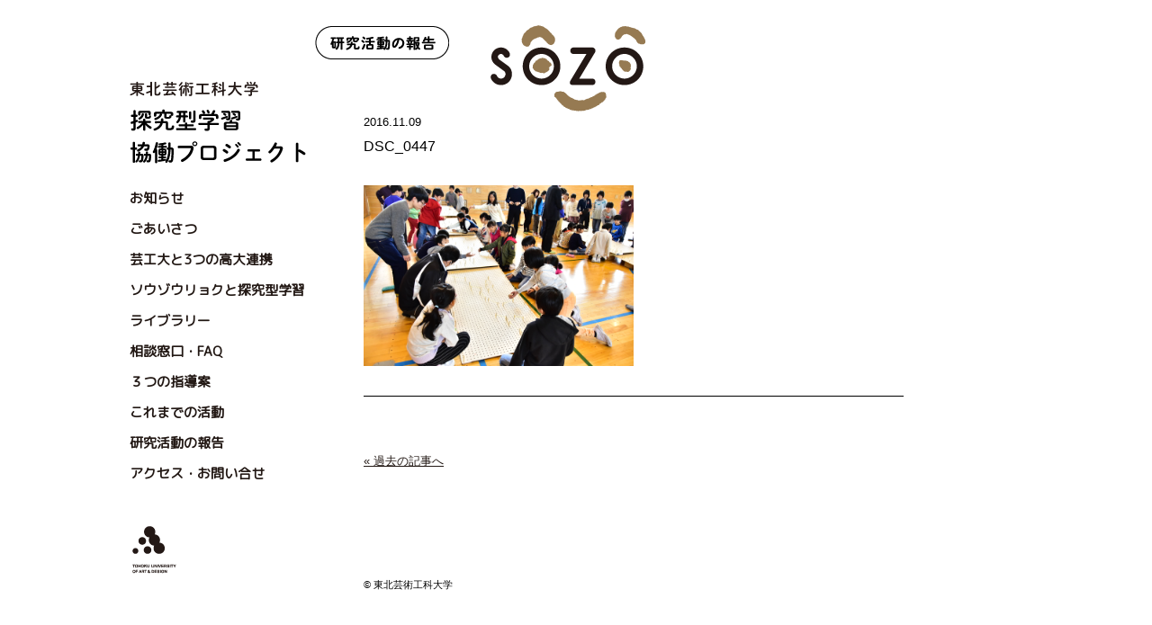

--- FILE ---
content_type: text/html; charset=UTF-8
request_url: http://sozo.tuad.ac.jp/news/info/571.html/attachment/dsc_0447
body_size: 19193
content:
<!doctype html>
<html>
<head>
<meta charset="utf-8">
<!-- Global site tag (gtag.js) - Google Analytics -->
<script async src="https://www.googletagmanager.com/gtag/js?id=G-XLQNVFS2N2"></script>
<script>
  window.dataLayer = window.dataLayer || [];
  function gtag(){dataLayer.push(arguments);}
  gtag('js', new Date());

  gtag('config', 'G-XLQNVFS2N2');
</script>
<meta name="msvalidate.01" content="F5D65B2E8197552E0020C596E8F4372C" />

<link href="https://fonts.googleapis.com/css?family=M+PLUS+Rounded+1c" rel="stylesheet">
<link href="/css/normalize.css" rel="stylesheet" type="text/css">
<link href="/css/layout.css" rel="stylesheet" type="text/css">
<link href="/css/contents.css?01" rel="stylesheet" type="text/css">
<link href="/css/print.css" rel="stylesheet" type="text/css" media="print">
<!--script src="/js/jquery-1.8.3.min.js"></script-->
	<style>img:is([sizes="auto" i], [sizes^="auto," i]) { contain-intrinsic-size: 3000px 1500px }</style>
	
		<!-- All in One SEO 4.3.6.1 - aioseo.com -->
		<title>DSC_0447 | 東北芸術工科大学 探究型学習協働プロジェクト</title>
		<meta name="robots" content="max-image-preview:large" />
		<link rel="canonical" href="http://sozo.tuad.ac.jp/news/info/571.html/attachment/dsc_0447" />
		<meta name="generator" content="All in One SEO (AIOSEO) 4.3.6.1 " />
		<meta property="og:locale" content="ja_JP" />
		<meta property="og:site_name" content="東北芸術工科大学 探究型学習協働プロジェクト |" />
		<meta property="og:type" content="article" />
		<meta property="og:title" content="DSC_0447 | 東北芸術工科大学 探究型学習協働プロジェクト" />
		<meta property="og:url" content="http://sozo.tuad.ac.jp/news/info/571.html/attachment/dsc_0447" />
		<meta property="article:published_time" content="2016-11-09T01:24:08+00:00" />
		<meta property="article:modified_time" content="2016-11-09T01:24:08+00:00" />
		<meta name="twitter:card" content="summary" />
		<meta name="twitter:title" content="DSC_0447 | 東北芸術工科大学 探究型学習協働プロジェクト" />
		<meta name="google" content="nositelinkssearchbox" />
		<script type="application/ld+json" class="aioseo-schema">
			{"@context":"https:\/\/schema.org","@graph":[{"@type":"BreadcrumbList","@id":"http:\/\/sozo.tuad.ac.jp\/news\/info\/571.html\/attachment\/dsc_0447#breadcrumblist","itemListElement":[{"@type":"ListItem","@id":"http:\/\/sozo.tuad.ac.jp\/#listItem","position":1,"item":{"@type":"WebPage","@id":"http:\/\/sozo.tuad.ac.jp\/","name":"\u30db\u30fc\u30e0","url":"http:\/\/sozo.tuad.ac.jp\/"},"nextItem":"http:\/\/sozo.tuad.ac.jp\/news\/info\/571.html\/attachment\/dsc_0447#listItem"},{"@type":"ListItem","@id":"http:\/\/sozo.tuad.ac.jp\/news\/info\/571.html\/attachment\/dsc_0447#listItem","position":2,"item":{"@type":"WebPage","@id":"http:\/\/sozo.tuad.ac.jp\/news\/info\/571.html\/attachment\/dsc_0447","name":"DSC_0447","url":"http:\/\/sozo.tuad.ac.jp\/news\/info\/571.html\/attachment\/dsc_0447"},"previousItem":"http:\/\/sozo.tuad.ac.jp\/#listItem"}]},{"@type":"ItemPage","@id":"http:\/\/sozo.tuad.ac.jp\/news\/info\/571.html\/attachment\/dsc_0447#itempage","url":"http:\/\/sozo.tuad.ac.jp\/news\/info\/571.html\/attachment\/dsc_0447","name":"DSC_0447 | \u6771\u5317\u82b8\u8853\u5de5\u79d1\u5927\u5b66 \u63a2\u7a76\u578b\u5b66\u7fd2\u5354\u50cd\u30d7\u30ed\u30b8\u30a7\u30af\u30c8","inLanguage":"ja","isPartOf":{"@id":"http:\/\/sozo.tuad.ac.jp\/#website"},"breadcrumb":{"@id":"http:\/\/sozo.tuad.ac.jp\/news\/info\/571.html\/attachment\/dsc_0447#breadcrumblist"},"author":{"@id":"http:\/\/sozo.tuad.ac.jp\/author\/sozo#author"},"creator":{"@id":"http:\/\/sozo.tuad.ac.jp\/author\/sozo#author"},"datePublished":"2016-11-09T01:24:08+09:00","dateModified":"2016-11-09T01:24:08+09:00"},{"@type":"Organization","@id":"http:\/\/sozo.tuad.ac.jp\/#organization","name":"\u6771\u5317\u82b8\u8853\u5de5\u79d1\u5927\u5b66 \u63a2\u7a76\u578b\u5b66\u7fd2\u5354\u50cd\u30d7\u30ed\u30b8\u30a7\u30af\u30c8","url":"http:\/\/sozo.tuad.ac.jp\/"},{"@type":"Person","@id":"http:\/\/sozo.tuad.ac.jp\/author\/sozo#author","url":"http:\/\/sozo.tuad.ac.jp\/author\/sozo","name":"SOZO"},{"@type":"WebSite","@id":"http:\/\/sozo.tuad.ac.jp\/#website","url":"http:\/\/sozo.tuad.ac.jp\/","name":"\u6771\u5317\u82b8\u8853\u5de5\u79d1\u5927\u5b66 \u63a2\u7a76\u578b\u5b66\u7fd2\u5354\u50cd\u30d7\u30ed\u30b8\u30a7\u30af\u30c8","inLanguage":"ja","publisher":{"@id":"http:\/\/sozo.tuad.ac.jp\/#organization"}}]}
		</script>
		<!-- All in One SEO -->

<link rel='dns-prefetch' href='//ajax.googleapis.com' />
<link rel='stylesheet' id='wp-block-library-css' href='http://sozo.tuad.ac.jp/wp-includes/css/dist/block-library/style.min.css?ver=6.8.2' type='text/css' media='all' />
<style id='classic-theme-styles-inline-css' type='text/css'>
/*! This file is auto-generated */
.wp-block-button__link{color:#fff;background-color:#32373c;border-radius:9999px;box-shadow:none;text-decoration:none;padding:calc(.667em + 2px) calc(1.333em + 2px);font-size:1.125em}.wp-block-file__button{background:#32373c;color:#fff;text-decoration:none}
</style>
<style id='global-styles-inline-css' type='text/css'>
:root{--wp--preset--aspect-ratio--square: 1;--wp--preset--aspect-ratio--4-3: 4/3;--wp--preset--aspect-ratio--3-4: 3/4;--wp--preset--aspect-ratio--3-2: 3/2;--wp--preset--aspect-ratio--2-3: 2/3;--wp--preset--aspect-ratio--16-9: 16/9;--wp--preset--aspect-ratio--9-16: 9/16;--wp--preset--color--black: #000000;--wp--preset--color--cyan-bluish-gray: #abb8c3;--wp--preset--color--white: #ffffff;--wp--preset--color--pale-pink: #f78da7;--wp--preset--color--vivid-red: #cf2e2e;--wp--preset--color--luminous-vivid-orange: #ff6900;--wp--preset--color--luminous-vivid-amber: #fcb900;--wp--preset--color--light-green-cyan: #7bdcb5;--wp--preset--color--vivid-green-cyan: #00d084;--wp--preset--color--pale-cyan-blue: #8ed1fc;--wp--preset--color--vivid-cyan-blue: #0693e3;--wp--preset--color--vivid-purple: #9b51e0;--wp--preset--gradient--vivid-cyan-blue-to-vivid-purple: linear-gradient(135deg,rgba(6,147,227,1) 0%,rgb(155,81,224) 100%);--wp--preset--gradient--light-green-cyan-to-vivid-green-cyan: linear-gradient(135deg,rgb(122,220,180) 0%,rgb(0,208,130) 100%);--wp--preset--gradient--luminous-vivid-amber-to-luminous-vivid-orange: linear-gradient(135deg,rgba(252,185,0,1) 0%,rgba(255,105,0,1) 100%);--wp--preset--gradient--luminous-vivid-orange-to-vivid-red: linear-gradient(135deg,rgba(255,105,0,1) 0%,rgb(207,46,46) 100%);--wp--preset--gradient--very-light-gray-to-cyan-bluish-gray: linear-gradient(135deg,rgb(238,238,238) 0%,rgb(169,184,195) 100%);--wp--preset--gradient--cool-to-warm-spectrum: linear-gradient(135deg,rgb(74,234,220) 0%,rgb(151,120,209) 20%,rgb(207,42,186) 40%,rgb(238,44,130) 60%,rgb(251,105,98) 80%,rgb(254,248,76) 100%);--wp--preset--gradient--blush-light-purple: linear-gradient(135deg,rgb(255,206,236) 0%,rgb(152,150,240) 100%);--wp--preset--gradient--blush-bordeaux: linear-gradient(135deg,rgb(254,205,165) 0%,rgb(254,45,45) 50%,rgb(107,0,62) 100%);--wp--preset--gradient--luminous-dusk: linear-gradient(135deg,rgb(255,203,112) 0%,rgb(199,81,192) 50%,rgb(65,88,208) 100%);--wp--preset--gradient--pale-ocean: linear-gradient(135deg,rgb(255,245,203) 0%,rgb(182,227,212) 50%,rgb(51,167,181) 100%);--wp--preset--gradient--electric-grass: linear-gradient(135deg,rgb(202,248,128) 0%,rgb(113,206,126) 100%);--wp--preset--gradient--midnight: linear-gradient(135deg,rgb(2,3,129) 0%,rgb(40,116,252) 100%);--wp--preset--font-size--small: 13px;--wp--preset--font-size--medium: 20px;--wp--preset--font-size--large: 36px;--wp--preset--font-size--x-large: 42px;--wp--preset--spacing--20: 0.44rem;--wp--preset--spacing--30: 0.67rem;--wp--preset--spacing--40: 1rem;--wp--preset--spacing--50: 1.5rem;--wp--preset--spacing--60: 2.25rem;--wp--preset--spacing--70: 3.38rem;--wp--preset--spacing--80: 5.06rem;--wp--preset--shadow--natural: 6px 6px 9px rgba(0, 0, 0, 0.2);--wp--preset--shadow--deep: 12px 12px 50px rgba(0, 0, 0, 0.4);--wp--preset--shadow--sharp: 6px 6px 0px rgba(0, 0, 0, 0.2);--wp--preset--shadow--outlined: 6px 6px 0px -3px rgba(255, 255, 255, 1), 6px 6px rgba(0, 0, 0, 1);--wp--preset--shadow--crisp: 6px 6px 0px rgba(0, 0, 0, 1);}:where(.is-layout-flex){gap: 0.5em;}:where(.is-layout-grid){gap: 0.5em;}body .is-layout-flex{display: flex;}.is-layout-flex{flex-wrap: wrap;align-items: center;}.is-layout-flex > :is(*, div){margin: 0;}body .is-layout-grid{display: grid;}.is-layout-grid > :is(*, div){margin: 0;}:where(.wp-block-columns.is-layout-flex){gap: 2em;}:where(.wp-block-columns.is-layout-grid){gap: 2em;}:where(.wp-block-post-template.is-layout-flex){gap: 1.25em;}:where(.wp-block-post-template.is-layout-grid){gap: 1.25em;}.has-black-color{color: var(--wp--preset--color--black) !important;}.has-cyan-bluish-gray-color{color: var(--wp--preset--color--cyan-bluish-gray) !important;}.has-white-color{color: var(--wp--preset--color--white) !important;}.has-pale-pink-color{color: var(--wp--preset--color--pale-pink) !important;}.has-vivid-red-color{color: var(--wp--preset--color--vivid-red) !important;}.has-luminous-vivid-orange-color{color: var(--wp--preset--color--luminous-vivid-orange) !important;}.has-luminous-vivid-amber-color{color: var(--wp--preset--color--luminous-vivid-amber) !important;}.has-light-green-cyan-color{color: var(--wp--preset--color--light-green-cyan) !important;}.has-vivid-green-cyan-color{color: var(--wp--preset--color--vivid-green-cyan) !important;}.has-pale-cyan-blue-color{color: var(--wp--preset--color--pale-cyan-blue) !important;}.has-vivid-cyan-blue-color{color: var(--wp--preset--color--vivid-cyan-blue) !important;}.has-vivid-purple-color{color: var(--wp--preset--color--vivid-purple) !important;}.has-black-background-color{background-color: var(--wp--preset--color--black) !important;}.has-cyan-bluish-gray-background-color{background-color: var(--wp--preset--color--cyan-bluish-gray) !important;}.has-white-background-color{background-color: var(--wp--preset--color--white) !important;}.has-pale-pink-background-color{background-color: var(--wp--preset--color--pale-pink) !important;}.has-vivid-red-background-color{background-color: var(--wp--preset--color--vivid-red) !important;}.has-luminous-vivid-orange-background-color{background-color: var(--wp--preset--color--luminous-vivid-orange) !important;}.has-luminous-vivid-amber-background-color{background-color: var(--wp--preset--color--luminous-vivid-amber) !important;}.has-light-green-cyan-background-color{background-color: var(--wp--preset--color--light-green-cyan) !important;}.has-vivid-green-cyan-background-color{background-color: var(--wp--preset--color--vivid-green-cyan) !important;}.has-pale-cyan-blue-background-color{background-color: var(--wp--preset--color--pale-cyan-blue) !important;}.has-vivid-cyan-blue-background-color{background-color: var(--wp--preset--color--vivid-cyan-blue) !important;}.has-vivid-purple-background-color{background-color: var(--wp--preset--color--vivid-purple) !important;}.has-black-border-color{border-color: var(--wp--preset--color--black) !important;}.has-cyan-bluish-gray-border-color{border-color: var(--wp--preset--color--cyan-bluish-gray) !important;}.has-white-border-color{border-color: var(--wp--preset--color--white) !important;}.has-pale-pink-border-color{border-color: var(--wp--preset--color--pale-pink) !important;}.has-vivid-red-border-color{border-color: var(--wp--preset--color--vivid-red) !important;}.has-luminous-vivid-orange-border-color{border-color: var(--wp--preset--color--luminous-vivid-orange) !important;}.has-luminous-vivid-amber-border-color{border-color: var(--wp--preset--color--luminous-vivid-amber) !important;}.has-light-green-cyan-border-color{border-color: var(--wp--preset--color--light-green-cyan) !important;}.has-vivid-green-cyan-border-color{border-color: var(--wp--preset--color--vivid-green-cyan) !important;}.has-pale-cyan-blue-border-color{border-color: var(--wp--preset--color--pale-cyan-blue) !important;}.has-vivid-cyan-blue-border-color{border-color: var(--wp--preset--color--vivid-cyan-blue) !important;}.has-vivid-purple-border-color{border-color: var(--wp--preset--color--vivid-purple) !important;}.has-vivid-cyan-blue-to-vivid-purple-gradient-background{background: var(--wp--preset--gradient--vivid-cyan-blue-to-vivid-purple) !important;}.has-light-green-cyan-to-vivid-green-cyan-gradient-background{background: var(--wp--preset--gradient--light-green-cyan-to-vivid-green-cyan) !important;}.has-luminous-vivid-amber-to-luminous-vivid-orange-gradient-background{background: var(--wp--preset--gradient--luminous-vivid-amber-to-luminous-vivid-orange) !important;}.has-luminous-vivid-orange-to-vivid-red-gradient-background{background: var(--wp--preset--gradient--luminous-vivid-orange-to-vivid-red) !important;}.has-very-light-gray-to-cyan-bluish-gray-gradient-background{background: var(--wp--preset--gradient--very-light-gray-to-cyan-bluish-gray) !important;}.has-cool-to-warm-spectrum-gradient-background{background: var(--wp--preset--gradient--cool-to-warm-spectrum) !important;}.has-blush-light-purple-gradient-background{background: var(--wp--preset--gradient--blush-light-purple) !important;}.has-blush-bordeaux-gradient-background{background: var(--wp--preset--gradient--blush-bordeaux) !important;}.has-luminous-dusk-gradient-background{background: var(--wp--preset--gradient--luminous-dusk) !important;}.has-pale-ocean-gradient-background{background: var(--wp--preset--gradient--pale-ocean) !important;}.has-electric-grass-gradient-background{background: var(--wp--preset--gradient--electric-grass) !important;}.has-midnight-gradient-background{background: var(--wp--preset--gradient--midnight) !important;}.has-small-font-size{font-size: var(--wp--preset--font-size--small) !important;}.has-medium-font-size{font-size: var(--wp--preset--font-size--medium) !important;}.has-large-font-size{font-size: var(--wp--preset--font-size--large) !important;}.has-x-large-font-size{font-size: var(--wp--preset--font-size--x-large) !important;}
:where(.wp-block-post-template.is-layout-flex){gap: 1.25em;}:where(.wp-block-post-template.is-layout-grid){gap: 1.25em;}
:where(.wp-block-columns.is-layout-flex){gap: 2em;}:where(.wp-block-columns.is-layout-grid){gap: 2em;}
:root :where(.wp-block-pullquote){font-size: 1.5em;line-height: 1.6;}
</style>
<link rel="https://api.w.org/" href="http://sozo.tuad.ac.jp/wp-json/" /><link rel="alternate" title="JSON" type="application/json" href="http://sozo.tuad.ac.jp/wp-json/wp/v2/media/602" /><link rel="EditURI" type="application/rsd+xml" title="RSD" href="http://sozo.tuad.ac.jp/xmlrpc.php?rsd" />
<meta name="generator" content="WordPress 6.8.2" />
<link rel='shortlink' href='http://sozo.tuad.ac.jp/?p=602' />
<link rel="alternate" title="oEmbed (JSON)" type="application/json+oembed" href="http://sozo.tuad.ac.jp/wp-json/oembed/1.0/embed?url=http%3A%2F%2Fsozo.tuad.ac.jp%2Fnews%2Finfo%2F571.html%2Fattachment%2Fdsc_0447" />
<link rel="alternate" title="oEmbed (XML)" type="text/xml+oembed" href="http://sozo.tuad.ac.jp/wp-json/oembed/1.0/embed?url=http%3A%2F%2Fsozo.tuad.ac.jp%2Fnews%2Finfo%2F571.html%2Fattachment%2Fdsc_0447&#038;format=xml" />
</head>

<body class="" id="pagename">
<a name="top" id="top"></a>
<div id="layout">
	<section id="base_contents">
		<!--h1 id="site_title"><a href="/"><img src="/images/2018/logo.png" alt="東北芸術工科大学 創造性開発研究センター 高校×芸工大「探究型学習・アクティブラーニング」"></a></h1-->
		<header>
			<h1><a href="/"><img src="/images/2020/logo.png" alt="探究型学習協働プロジェクト 東北芸術工科大学"></a></h1>
			<ul>
				<li class="nav01"><a href="/information">お知らせ</a></li>
				<li class="nav02"><a href="/greeting">ごあいさつ</a></li>
				<li class="nav03"><a href="/collaboration">芸工大と3つの高大連携</a></li>
				<li class="nav04"><a href="/learning">ソウゾウリョクと探究型学習</a></li>
				<li class="nav05"><a href="/library">ライブラリー</a></li>
				<li class="nav06"><a href="/soudan">相談窓口・FAQ</a></li>
				<li class="nav07"><a href="/plan">３つの指導案</a></li>
				<li class="nav08"><a href="/activity">これまでの活動</a></li>
				<li class="nav09"><a href="/report">研究活動の報告</a></li>
				<li class="nav10"><a href="/contact">アクセス・お問い合せ</a></li>
				<li id="tuad_logo"><a href="http://www.tuad.ac.jp" target="_blank"><img src="/images/tuad_logo.png"></a></li>
			</ul>
		</header>
		<section id="contents">
			<div id="marks">
				<p id="mayu"><img src="/images/mark_mayu.png" alt="探究型学習協働プロジェクト 東北芸術工科大学">
				<h2><a href="/"><img src="/images/mark.png" alt="探究型学習協働プロジェクト 東北芸術工科大学"></a></h2>
				<p id="kuchi"><img src="/images/mark_kuchi.png" alt="探究型学習協働プロジェクト 東北芸術工科大学">
</div>
 

<section class="home_wrap" id="news">
	<h2><a href="/news"><img src="/images/2018/center_midashi7-1.png" alt="研究活動の報告"></a></h2>
		<article class="entry">
		<p class="entry_date">2016.11.09</p>
		<h1 class="entry_title">DSC_0447</h1>
		
		<div class="entry_detail">
			<p class="attachment"><a href='http://sozo.tuad.ac.jp/wp-content/uploads/2016/11/DSC_0447.jpg'><img fetchpriority="high" decoding="async" width="300" height="201" src="http://sozo.tuad.ac.jp/wp-content/uploads/2016/11/DSC_0447.jpg" class="attachment-medium size-medium" alt="" /></a></p>
			
			<!--div class="sns_wrap">
				<a href="http://twitter.com/share" class="twitter-share-button" data-count="horizontal" data-via="" data-lang="ja">Tweet</a><script type="text/javascript" src="http://platform.twitter.com/widgets.js"></script>
				<g:plusone size="medium"></g:plusone>
				<iframe src="http://www.facebook.com/plugins/like.php?href=http://sozo.tuad.ac.jp/news/info/571.html/attachment/dsc_0447&amp;layout=button_count&amp;show_faces=true&amp;width=150&amp;action=like&amp;colorscheme=light&amp;height=21" scrolling="no" frameborder="0" style="border:none; overflow:hidden; width:150px; height:21px;" allowTransparency="true"></iframe>
			</div-->
		</div>
	</article>
		<div class="nav_wrap">
		<p class="next_navi"></p>
		<p class="prev_navi"><a href="http://sozo.tuad.ac.jp/news/info/571.html" rel="prev">&laquo; 過去の記事へ</a></p>
	</div>
</section>

			<footer><p>&copy; 東北芸術工科大学</p></footer>
		</section>
	</section>
</div><script type="speculationrules">
{"prefetch":[{"source":"document","where":{"and":[{"href_matches":"\/*"},{"not":{"href_matches":["\/wp-*.php","\/wp-admin\/*","\/wp-content\/uploads\/*","\/wp-content\/*","\/wp-content\/plugins\/*","\/wp-content\/themes\/sozo\/*","\/*\\?(.+)"]}},{"not":{"selector_matches":"a[rel~=\"nofollow\"]"}},{"not":{"selector_matches":".no-prefetch, .no-prefetch a"}}]},"eagerness":"conservative"}]}
</script>
<script type="text/javascript" src="//ajax.googleapis.com/ajax/libs/jquery/3.6.0/jquery.min.js" id="jquery-js"></script>
<script src="/js/jquery.page-scroller.js"></script>
<script src="/js/sozo.js"></script>
	</body>
</html>



--- FILE ---
content_type: text/css
request_url: http://sozo.tuad.ac.jp/css/contents.css?01
body_size: 14194
content:
@charset "utf-8";
/* ======================================================== */

body.detail{
	/*background:#E6E3DE;*/
}


#base_contents{
	position:relative;
	clear:both;
	width:992px;
	margin:0 auto;
	text-align:left;
}
#site_title{
	position:fixed;
	left:auto;
	top:175px;
	width:102px;
	margin:0 0 0 930px;
	text-align:left;
}
/* header */
header{
	position:fixed;
	width:210px;
	left:auto;
	top:90px;
	z-index:9999;
}
header h1{
	line-height: 0;
	font-size: 0;
	margin: 0 0 22px 0;
}

header ul{
	list-style:none;
	padding:0;
	margin:0 0 0 0;
}
header ul li{
	font-size: 15px;
	line-height: 1.2em;
	text-align: left;
	margin:0;
	padding:0;
	font-weight: bold;
}
header ul li a{
	display: block;
	padding: 8px 0;
	text-decoration: none;
}
.information header ul li.nav01 a,
#greeting header ul li.nav02 a,
#collaboration header ul li.nav03 a,
#learning header ul li.nav04 a,
.library header ul li.nav05 a,
#soudan header ul li.nav06 a,
#plan header ul li.nav07 a,
#activity header ul li.nav08 a,
#report header ul li.nav09 a,
#contact header ul li.nav10 a{
    color: #A58860
}
header ul li a img{
	background: #FFF;
	line-height:0;
	font-size:0;
}
.detail header ul li a img{
	/*background:#E6E3DE;*/
}
header ul li#tuad_logo{
	padding-top:33px;
}


/* footer */
footer{
}
footer p{
	margin:0;
	padding:0 0 28px 87px;
	font-size:11px;
}

/* contents */
#contents{
	position:relative;
	clear:both;
	margin:0 auto 0 auto;
	width:689px !important;
	padding:28px 0 0 43px;
}
.detail #contents{
	padding:28px 0 0 43px;
}
#contents #marks{
	position:fixed;
	height:96px;
	top:28px;
	left:auto;
	line-height:0;
	font-size:0;
	margin:0 0 0 228px;
	padding:0;
	z-index:9998;
}
#contents #marks #mayu{
	position:absolute;
	line-height:0;
	margin:0;
	left:0;
	top:0;
	width: 173px;
	height: 17px;
	text-align: center;
	display:inline-block;
}
#contents #marks #kuchi{
	position:absolute;
	line-height:0;
	margin:0;
	left:0;
	bottom:0;
	width: 173px;
	height: 24px;
	display:inline-block;
}
#contents #marks h2{
	width: 173px;
	height: 48px;
	
}
#contents h2{
	position:absolute;
	top:24px;
	left:0;
	margin:0;
	padding:0;
}
#contents p#c09{
	margin-bottom:200px;
}

/* ====================================================== */
/* 1.home ----------------------------------------------- */
#main_slider{
	margin:0 29px 20px 87px;
	padding-top: 185px;
	position:relative;
	clear:both;
	width:600px;
	height:400px;
	overflow:hidden;
	z-index:9997;
}
#main_slider ul{
	list-style:none;
}
#main_slider ul li{
	line-height:0;
	font-size:0;
}
.bx-pager{
	display:none;
}

#readcopy{
	margin:21px 0 40px 0;
}
#contents #readcopy h2{
	position: relative;
	font-size: 18px;
	line-height: 2.2em;
	top: auto;
	left: auto;
	right: auto;
	font-weight: normal;
	text-align: justify;
}

/* home news */
.home_wrap{
	position:relative;
	clear:both;
	margin:0 0 0 0;
	padding:0 0 0 87px;
}
#news.home_wrap{
	width:627px;
	padding:100px 0 0 87px;
	margin-bottom:45px;
}
#news.home_wrap h2{
	top:0;
	left:32px;
}
#newspage #news.home_wrap{
	padding:192px 0 0 87px;
}
#newspage.newspage #news.home_wrap{
	padding:118px 0 0 87px;
}
.newspage #news.home_wrap h2{
	position: relative;
	top:auto;
	right: auto;
	left: auto;
	margin: 0 0 35px -17px;
	line-height: 0;
	font-size: 0;
}
#newspage #news.home_wrap h2{
	top: 56px;
}
#newspage.library #news.home_wrap h2{
	right: 50px;
	left: auto;
}
#newspage.newspage #news.home_wrap h2{
	top: 0;
}
#news article{
	width:187px;
	float:left;
	padding:0 22px 65px 0;
}
#news article figure{
	position: relative;
	line-height:0;
	font-size:0;
	margin:0 0 24px 0;
}
#news article figure img{
	max-width: 100%;
	height: auto;
}
#news article p{
	font-size:13px;
	margin:0 0 8px 0;
	line-height:1.2em;
}
#news article h3{
	font-size:13px;
	font-weight:normal;
}
#news article h3 a{
	text-decoration:none;
}
#news article h3 a:hover{
	text-decoration:underline;
}
#news_list{
	clear:both;
	padding:0 0 50px 237px;
}

/* home research teacher */
#teacher{
	padding:185px 0 110px 87px;
	width:600px;
}
#teacher h2{
	top:90px;
	right:10px;
	left: auto;
	text-align:right;
}
#teacher figure{
	line-height: 0;
	font-size: 0;
	margin-bottom: 45px;
}

#teacher h3{
	font-size: 28px;
	line-height: 1.6em;
	margin-bottom:43px;
}
#teacher p{
	font-size:16px;
	margin-bottom:2em;
}

/* activities */
#collaboration.home_wrap{
	padding:185px 0 0 87px;
	width:620px;
}
#collaboration.home_wrap h2{
	left:33px;
	top:55px;
}
#collaboration.home_wrap article{
	margin:0 0 120px 0;
}
#collaboration.home_wrap figure{
	line-height:0;
	font-size:0;
	margin:0 0 34px 0;
}
#collaboration.home_wrap figure.uscap{
	margin-bottom: 15px;
}
#collaboration.home_wrap figcaption{
	margin-bottom: 35px;
	line-height: 1.2em;
	font-size: 13px;
}
#collaboration.home_wrap h3{
	fotn-size:20px;
	text-align:center;
	margin:0 0 18px 0;
}
#collaboration.home_wrap p{
	margin:0 auto;
}
#collaboration .normal_list{
	padding-left: 1.5em;
}
/* learning center report */
#center.home_wrap{
	padding-top: 180px;
}
#learning.home_wrap h2{
	left:auto;
	right:-35px;
	top:30px;
	width:304px;
}
#center.home_wrap h2{
	left:auto;
	width: 323px;
	right:-45px;
	top:60px;
}
#report.home_wrap{
	padding-top: 185px;
}
#report.home_wrap h2{
	left:auto;
	right:-15px;
	top: 60px;
	width:304px;
}
#report.home_wrap figure,
#center.home_wrap figure,
#learning.home_wrap figure,
#soudan.home_wrap figure,
#plan.home_wrap figure{
	line-height:0;
	font-size:0;
	margin-bottom:32px;
}
#center.home_wrap h3,
#learning.home_wrap h3,
#soudan.home_wrap h3,
#plan.home_wrap h3,
#report.home_wrap h3{
	font-size: 20px;
	margin:0 auto 18px auto;
	text-align: center;
}
#report.home_wrap p,
#center.home_wrap p,
#learning.home_wrap p,
#soudan.home_wrap p,
#plan.home_wrap p{
	margin:0 auto 25px auto;
}
#report.home_wrap .read_btn,
#center.home_wrap .read_btn,
#learning.home_wrap .read_btn,
#soudan.home_wrap .read_btn,
#plan.home_wrap .read_btn{
	text-align:center;
}
.learning_wrap ul{
	padding-left: 2em;
}
.learning_wrap ul li div{
	display: flex;
	-webkit-justify-content: flex-start;
	-ms-flex-pack: start;
	justify-content: flex-start;
	-webkit-align-items: center;
	-ms-flex-align: center;
	align-items: center;
}
.learning_wrap ul li .boxlink{
	display: inline-block;
	border: 1px solid #000;
	line-height: 1.4em;
	text-decoration: none;
	font-size: 75%;
	padding: 0.2em 0.5em 0.1em 0.5em;
	transition: all .2s;
}
.learning_wrap ul li .boxlink:hover{
	color: #FFF;
	background: #000;
}
.pageall{
	padding-left: 2.5em;
}

/* soudan */
#soudan.home_wrap{
	padding-top: 220px;
}
#soudan.home_wrap h2{
	left:auto;
	width: 323px;
	left:20px;
	top:120px;
}
/* plan */
#plan.home_wrap h2{
	left:auto;
    right: -30px;
    top: 60px;
	width:304px;
}

/* activity */
#activity.home_wrap{
	padding:225px 0 140px 87px;
}
#activity.home_wrap h2{
	left:auto;
	width: 323px;
	left:33px;
	top:60px;
}
#activity.home_wrap h3{
	margin:0 auto;
	font-size: 13px;
	font-weight: normal;
}
#activity.home_wrap ul{
	margin:0 auto 2em auto;
	padding-left: 25px;
	box-sizing: border-box;
}


/* access */
#access.home_wrap{
	padding:185px 0 72px 87px;
	width:600px;
}
#access.home_wrap h2{
	left:70px;
	top: 85px;
}
/* access */
#contact.home_wrap{
	padding:250px 0 550px 87px;
	width:600px;
}
#contact.home_wrap h2{
	left:auto;
	right:68px;
	top:120px;
}
.nav_wrap{
	width:600px;
	clear:both;
	position:relative;
	margin-bottom:200px;
}
.nav_wrap .next_navi{
	float:right;
	width:50%;
	text-align:right;
}
.nav_wrap .prev_navi{
	float:left;
	width:50%;
	text-align:left;
}

#map{
	width:600px;
	height:450px;
}


/* ====================================================== */
/* 2.news ----------------------------------------------- */
#newspage .home_wrap{
	position:relative;
	clear:both;
	margin:0 0 0 0;
	padding:162px 0 0 87px;
}
#newspage #news.home_wrap{
	width:627px;
	margin-bottom:45px;
}

#news article.entry{
	clear:both;
	position:relative;
	float:none;
	width:600px;
	padding:0;
	margin:0 0 60px 0;
	border-bottom:1px solid #000;
}
#news .entry .entry_date{
	font-size:13px;
	line-height:1.2em;
	margin:0 0 9px 0;
}
#news .entry .entry_title{
	font-size:16px;
	font-weight:normal;
	line-height:1.4em;
	margin-bottom:2em;
}
#news .entry .entry_detail{
	clear:both;
	position:relative;
}
#news .entry .entry_detail p{
	line-height:1.8em;
	margin-bottom:2em;
}
.sns_wrap{
	clear:both;
	position:relative;
	padding:13px 0 65px 0;
}



/* ====================================================== */
/* 3.thinking ------------------------------------------- */
/* thinking */
#thinkingpage #thinking.home_wrap{
	padding:235px 0 90px 87px;
	width:600px;
}
#thinkingpage #thinking.home_wrap h2{
	top:22px;
}
#thinking.home_wrap .thinking_wrap{
	width:600px;
	margin:0;
	padding:0;
}
#thinking.home_wrap .thinking_wrap p{
	margin:0 0 2em 0;
	padding-left:0;
	padding-right:0;
	width:auto;
}




/* ====================================================== */
/* 4.message -------------------------------------------- */
#messagepage #message.home_wrap{
	padding:0 0 140px 87px;
	width:600px;
}
#messagepage #message.home_wrap h2{
	left:auto;
	right:-9px;
	top:65px;
	width:301px;
}
#messagepage #message.home_wrap p{
	margin:0 0 2em 0;
	padding-left:0;
	padding-right:0;
	width:auto;
}


/* ====================================================== */
/* 5.learning ------------------------------------------- */
/* learning */
.learning_wrap{
	position: relative;
	clear: both;
	padding:185px 0 90px 87px;
	width:610px;
}
#contents .learning_wrap h2{
	position: absolute;
	left:auto;
	right:-30px;
	top: 30px;
	width:301px;
}
#contents .soudan_wrap{
}
#contents .soudan_wrap h2.soudantitle{
	width: 259px;
	top: 100px;
	right: auto;
	left: 20px;
}
#contents .plan_wrap h2{
	top: 70px;
}
#contents .form_wrap h2{
	top: -70px;
}
.learning_wrap p{
	margin-bottom: 2em;
}
.learning_wrap h3{
	font-size: 28px;
	margin-bottom: 40px;
}
.learning_wrap h4{
	font-size: 20px;
	padding-top: 1em;
	margin-bottom: 1em;
}
.learning_wrap figure{
	line-height: 0;
	font-size: 0;
}


/* ====================================================== */
/* 6.center --------------------------------------------- */
/* learning */
.center_wrap,
.thought_wrap{
	position: relative;
	clear: both;
	padding:0 0 200px 87px;
	width:600px;
}
.center_wrap{
	padding-top: 235px;
}
#contents .center_wrap h2{
	position: absolute;
	left:auto;
	right:-00px;
	top:80px;
	width:301px;
}
#center #collaboration.home_wrap{
	padding-top: 0;
}
#center #collaboration.home_wrap h2{
	position: relative;
	left:auto;
	right: auto;
	top:auto;
	margin: 0 0 50px -17px;
}
.center_wrap p{
	margin-bottom: 2em;
}
.center_wrap h3{
	margin: 0 0 55px -17px;
}
.center_wrap h4{
	margin-bottom: 45px;
}
.center_wrap h5{
	font-size: 16px;
	font-weight: normal;
	margin-bottom: 2em;
}
.center_wrap figure{
	line-height: 0;
	font-size: 0;
}

#center .home_wrap{
	padding:0 0 0 87px;
}
#center #news.home_wrap h2{
	position: relative;
	top:auto;
	left:auto;
	margin: 0 0 35px -17px;
}
#contents .thought_wrap h2{
	position: relative;
	left: auto;
	top: auto;
	margin: 0 0 35px -17px;
}
#contents .thought_wrap figure{
	line-height: 0;
	font-size: 0;
	margin-bottom: 35px;
}
#contents .thought_wrap p{
	margin-bottom: 2em;
}

/* news */
#news.home_wrap{
	margin-bottom: 200px;
}
#center #news_list{
	margin-bottom: 0;
	padding-bottom: 0;
}

/* activities */
#center #collaboration.home_wrap{
	padding-bottom: 70px;
}
#center #collaboration.home_wrap h2{
	position: relative;
	margin: 0 0 35px -17px;
	left:auto;
	right:auto;
	top:auto;
	width:auto;
	line-height: 0;
	font-size: 0;
}

/* message */
#message.home_wrap{
	padding:0 0 200px 87px;
	width:600px;
}
#message.home_wrap h2{
	position: relative;
	margin: 0 0 35px -17px;
	left:auto;
	right:auto;
	top:auto;
	width:auto;
	line-height: 0;
	font-size: 0;
}
#message.home_wrap figure{
	line-height:0;
	font-size:0;
	text-align:center;
	margin-bottom:25px;
}
#message.home_wrap p{
	width:600px;
	margin:0 auto 21px auto;
}
#message.home_wrap .read_btn{
	text-align:center;
}

/* collaborators */
#collaborators.home_wrap{
	padding:0 0 215px 87px;
	width:600px;
}
#collaborators.home_wrap h2{
	position: relative;
	top:auto;
	left:auto;
	margin: 0 0 35px -17px;
}
#collaborators.home_wrap table{
	width:100%;
	width:600px;
	margin:0;
}
#collaborators.home_wrap table th,
#collaborators.home_wrap table td{
	text-align:left;
	vertical-align:top;
	font-weight:normal;
}
#collaborators.home_wrap table th{
	width:93px;
}
#collaborators.home_wrap table td{
}

/* report */
#center #report.home_wrap{
	padding:0 0 150px 87px;
	width:600px;
}
#center #report.home_wrap h2{
	position: relative;
	left:auto;
	right:auto;
	top:auto;
	width:auto;
	margin: 0 0 35px -17px;
}
#center #report.home_wrap figure{
	line-height:0;
	font-size:0;
	margin-bottom:32px;
}
#center #report.home_wrap p{
	width:445px;
	margin:0 auto 25px auto;
}

.learningdl{
	position: relative;
	clear: both;
}
.learningdl dt {
  width: 7em;
  float: left;
}
.learningdl dd {
  margin-left: 7em;
}
.learningdl dd:after {
  content: '';
  display: block;
  clear: both;
}

/* form */
#form .form_wrap{
	padding:155px 0 150px 87px;
}
#form .form_wrap h2{
	top: 60px;
}
#center #re
.form_wrap{
	position: relative;
	padding-top: 2em;
}
.form_wrap table{
	width: 100%
}
.form_wrap table th,
.form_wrap table td{
	padding: 0 0 2em 0;
	vertical-align: top;
}
.form_wrap table th{
	width: 17em;
	padding-top: 0.7em
}
.form_wrap table td textarea,
.form_wrap table td input[type="text"],
.form_wrap table td input[type="email"]{
	padding: 0.7em 0.5em;
	font-size: 16px;
	width: 100%;
	box-sizing: border-box;
}
.submit_wrap{
	text-align: center;
	padding: 2em 0;
}
.submit_wrap input{
	background: #000;
	font-size: 18px;
	font-weight: bold;
	border: none;
	padding: 0.7em 3em;
	color: #FFF;
	letter-spacing: 0.2em;
}

.mincho{
	font-family:'ヒラギノ明朝 Pro W3','Hiragino Mincho Pro','Hiragino Mincho ProN','ＭＳ Ｐ明朝','MS PMincho','メイリオ',serif;
}
.submit_wrap input,
header ul li,
.learning_wrap h4,
.learning_wrap h3,
#report.home_wrap h3,
#plan.home_wrap h3,
#soudan.home_wrap h3,
#center.home_wrap h3,
#learning.home_wrap h3,
#collaboration.home_wrap h3,
.maru {
	font-family: "M PLUS Rounded 1c";
}
